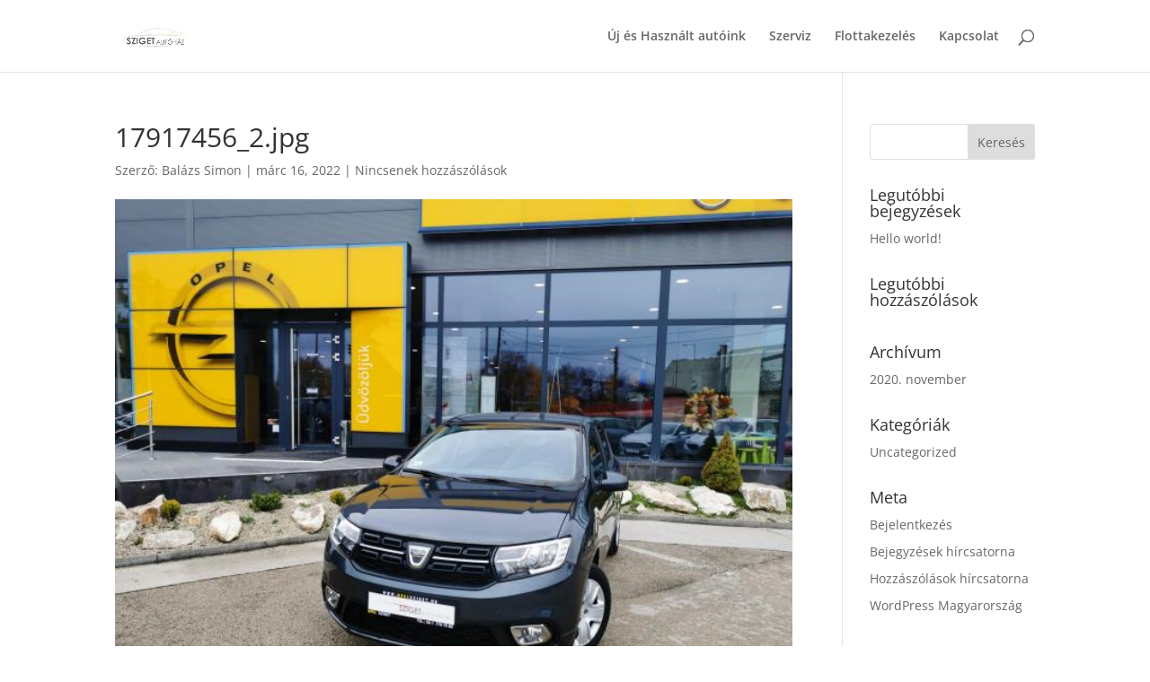

--- FILE ---
content_type: text/javascript
request_url: https://szigetautohaz.hu/wp-content/plugins/divi-machine/scripts/frontend-general.min.js?ver=3.4.4
body_size: 1525
content:
function get_post_popup() { if (jQuery(".dmach-popup").remove(), jQuery(".show_modal").length > 0) { var e = jQuery(".show_modal").eq(0).attr("data-modal-layout"), t = jQuery(".show_modal").eq(0).attr("data-modal-style"), a = jQuery(".show_modal").eq(0).attr("data-modal-postype"), o = (e = jQuery(".show_modal").eq(0).attr("data-modal-layout"), []), s = jQuery(".show_modal").eq(0).closest(".divi-filter-archive-loop").attr("data-posttype"); jQuery(".show_modal").each(function () { o.push(jQuery(this).attr("data-id")) }), console.log(o); var i = { action: "divi_filter_get_post_modal_ajax_handler", post_ids: o.join(","), post_type: s, modal_layout: e, modal_postype: a }; jQuery.ajax({ url: filter_ajax_object.ajax_url, data: i, type: "POST", dataType: "JSON", success: function (e) { console.log(e), jQuery("body").find("#dmach-modal-wrapper").remove(), jQuery(".et-l--body").length ? jQuery(".et-l--body").append('<div id="dmach-modal-wrapper" class="' + t + '"></div>') : jQuery("#page-container").append('<div id="dmach-modal-wrapper" class="' + t + '"></div>'), jQuery(".show_modal").each(function () { var t = jQuery(this).attr("data-id"); if (jQuery("#dmach-modal-wrapper").append('<div id="post-modal-' + t + '" class="dmach-popup"><div class="post-modal-cont"><div class="modal-close"></div>' + e.content["show_modal_" + t] + '<div class="dmach-nextprev-post"><div class="dmach-prev-post"></div><div class="dmach-next-post"></div></div></div></div>'), jQuery("#post-modal-" + t).find(".et_pb_map_container").length > 0) { var a = {}, o = {}; jQuery("#post-modal-" + t).find(".et_pb_map_container").each(function () { o[t] = jQuery(this), "function" != typeof et_pb_map_init ? a[t] = setInterval(function () { "function" == typeof et_pb_map_init && (et_pb_map_init(o[t]), clearInterval(a[t])) }, 1e3) : et_pb_map_init(jQuery(this)) }) } jQuery(this).click(function (e) { e.preventDefault(), e.stopPropagation(), jQuery("#post-modal-" + t).addClass("open"), jQuery("body").css("overflow", "hidden") }) }), jQuery("#dmach-modal-wrapper").append(e.css_output); var a = jQuery(".divi-filter-archive-loop.main-archive-loop"); if (a.find(".grid-col").find(".gallery_vars").length > 0) { var o = a.find(".grid-col").find(".gallery_vars").attr("data-gallery_vars"), s = a.find(".grid-col").find(".gallery_vars").attr("data-gallery_type"); if (o = "{" + (o = (o = (o = o.replace(/,\s*$/, "")).replace(/,/g, ", ")).replace(/'/g, '"')) + "}", o = JSON.parse(o), jQuery(".et_pb_de_mach_acf_slider_containter").each(function (e, t) { jQuery(this).slick("unslick"), jQuery(this).slick(o) }), "gallery" == s) { var i = a.find(".grid-col").find(".gallery_vars").attr("data-gallery_nav"); i = "{" + (i = (i = (i = i.replace(/,\s*$/, "")).replace(/,/g, ", ")).replace(/'/g, '"')) + "}", (i = JSON.parse(i)).asNavFor = ".et_pb_de_mach_acf_slider_containter", i.focusOnSelect = !0, jQuery(".et_pb_de_mach_acf_slider_containter_nav").each(function (e, t) { jQuery(this).slick("unslick"), jQuery(this).slick(i) }) } } jQuery(".et_pb_gallery_image a").magnificPopup({ type: "image" }), resizeAllGridItems(), jQuery("#dmach-modal-wrapper .dmach-popup").each(function (e, t) { jQuery(this).find(".wpcf7-form").length > 0 && wpcf7.init(jQuery(this).find(".wpcf7-form")) }) } }) } } function same_height_cards() { jQuery(".same-height-cards .filtered-posts").each(function () { var e = 0; jQuery(".grid-col", this).each(function () { jQuery(this).height() > e && (e = jQuery(this).height()) }); var t = jQuery(this).find(".et_pb_section").css("marginBottom"); jQuery(".grid-col", this).height(e), jQuery(".grid-col", this).css("margin-bottom", t) }) } jQuery(document).ready(function (e) { e(document.body).on("click", ".et_pb_de_mach_search_posts .et_pb_button", function () { e(this).closest(".et_pb_de_mach_search_posts").find("#dmach-search-form").submit() }), e(".align-last-module").each(function () { var t = e(this); console.log(t), t.find(".slick-list").length ? t.find(".slick-slide:nth-child(1) .et_pb_section .et_pb_row:nth-child(2)").length > 1 ? t.addClass("align-multiple_rows") : t.addClass("align-single_row") : t.find(".divi-filter-archive-loop .et_pb_row:nth-child(2)").length > 1 ? t.addClass("align-multiple_rows") : t.addClass("align-single_row") }), e(document.body).on("click", ".dmach-link-whole-grid-card", function () { var t = e(this).data("link-url"); window.location.href = t }), main_count = Number(0), e(".dmach-search-items").each(function (t, a) { main_count = Number(0), e(this).children(".et_pb_de_mach_search_posts_item").each(function (t, a) { var o = Number(e(this).find(".search_filter_cont").attr("data-count")); main_count += o, main_count >= "100" && (e(this).addClass("last-item"), main_count = Number(0)) }) }), e(".search_filter_cont").removeClass("hidden"), e(".button_container").removeClass("hidden"), e("#select_post_types").on("change", function () { var t = this.value; e("#search_post_type").val(t) }); var t = e(".filtered-posts").attr("data-columns"); e(".filtered-posts").find(".et_pb_column").addClass(t), e(window).click(function () { e(".et_pb_de_mach_search_posts_item").removeClass("visible") }), e(".et_pb_de_mach_search_posts_item").click(function (e) { e.stopPropagation() }), e(".dmach-filer-toggle .et_pb_contact_field_options_title ").click(function (t) { e(this).closest(".et_pb_de_mach_search_posts_item").hasClass("visible") ? e(".et_pb_de_mach_search_posts_item").removeClass("visible") : (e(".et_pb_de_mach_search_posts_item").removeClass("visible"), e(this).closest(".et_pb_de_mach_search_posts_item").addClass("visible")) }), e(".dmach-tag-cloud a").click(function (t) { var a = e(this).attr("class").match(/tag-link-[\w-]*\b/); e(this).closest(".dmach-tag-cloud").find("select").val(a), e(this).closest(".dmach-tag-cloud").find("select").trigger("change") }), get_post_popup() }), jQuery(document).on("touchstart click", ".dmach-popup .modal-close", function () { jQuery(this).closest(".dmach-popup").removeClass("open"), jQuery("body").css("overflow", "auto") }), jQuery(document).on("touchstart click", ".dmach-popup", function () { jQuery(this).closest(".dmach-popup").removeClass("open"), jQuery("body").css("overflow", "auto") }), jQuery(document).on("touchstart click", ".post-modal-cont", function (e) { e.stopPropagation() }), jQuery(document).on("touchstart click", ".dmach-next-post", function (e) { jQuery(this).closest(".dmach-popup").next(".dmach-popup").length ? (jQuery(this).closest(".dmach-popup").removeClass("open"), jQuery(this).closest(".dmach-popup").next(".dmach-popup").addClass("open")) : (jQuery(this).closest(".dmach-popup").removeClass("open"), jQuery("body").css("overflow", "auto")) }), jQuery(document).on("touchstart click", ".dmach-prev-post", function (e) { jQuery(this).closest(".dmach-popup").prev(".dmach-popup").length ? (jQuery(this).closest(".dmach-popup").removeClass("open"), jQuery(this).closest(".dmach-popup").prev(".dmach-popup").addClass("open")) : (jQuery(this).closest(".dmach-popup").removeClass("open"), jQuery("body").css("overflow", "auto")) });